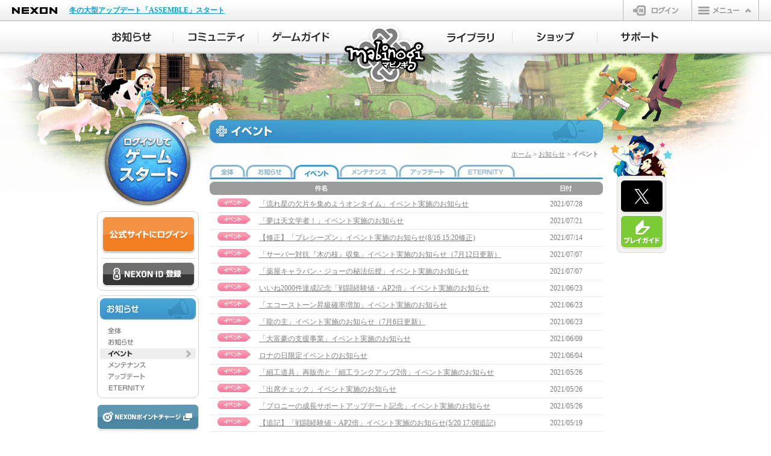

--- FILE ---
content_type: text/html;charset=UTF-8
request_url: https://mabinogi.nexon.co.jp/notice/eventBoardList.asp?st=&se=&dp=0&th=8201999&ix=8201&p=10
body_size: 39240
content:

<!DOCTYPE html>
<html lang="ja">
<head>
<meta charset="UTF-8">
<meta http-equiv="X-UA-Compatible" content="IE=Edge">
<meta name="description" content="ほのぼの生活系オンラインRPG「マビノギ(mabinogi)」公式サイトのイベント情報です。" />
<meta name="keywords" content="オンラインゲーム,MMORPG,無料ゲーム,無料オンラインゲーム,マビノギ,mabinogi,まびのぎ,マギノビ" />
<title>イベント情報 | マビノギ</title>
<link rel="icon" href="https://static.nexon.co.jp/mabinogi/6th_img/common/mabi_favi.ico" />
<!-- css -->
<link rel="stylesheet" href="//imgfiles.nexon.co.jp/nxqj/gnb/css/gnb_cdn_http_white.css" />
<link rel="stylesheet" href="/css/common.css" />
<link rel="stylesheet" href="/css/frame.css" />
<link rel="stylesheet" href="/css/sub.css" />
<link rel="stylesheet" href="/css/notice.css" />
<!-- css -->
<!-- js-common -->

<!--[if lt IE 9]>
<script src="https://static.nexon.co.jp/global/lib/html5shiv/html5shiv.js"></script>
<script src="https://static.nexon.co.jp/global/lib/css3pie/PIE_IE678.js"></script>
<![endif]-->
<script src="https://imgfiles.nexon.co.jp/nxqj/gnb/js/gnb_gtm.js"></script>

<script src="https://static.nexon.co.jp/global/lib/jquery/jquery-1.7.2.min.js"></script>
<script src="https://static.nexon.co.jp/global/lib/jqueryui/jquery-ui-1.8.17.min.js"></script>

<script src="https://static.nexon.co.jp/global/lib/jquery.plugin/colorbox/jquery.colorbox-1.4.27.min.js"></script>
<script src="https://static.nexon.co.jp/global/lib/jquery.plugin/placeholder/jquery.placeholder.min.js"></script>
<script src="https://static.nexon.co.jp/global/lib/jquery.plugin/carouFredSel/jquery.carouFredSel.js"></script>
<script src="https://static.nexon.co.jp/global/lib/jquery.plugin/image-scale/image-scale.min.js"></script>
<script src="https://static.nexon.co.jp/global/lib/jquery.plugin/cookie/jquery.cookie.js"></script>
<script src="/js/makePcookie.js"></script>
<script src="/js/common/common.js"></script>

<!-- js-common -->
<!-- js-unique -->

<script type="text/javascript">
$(document).ready(function(){
 	var cookie = $.cookie('mabi-cem-main');
	if (cookie) {
		$.cookie("mabi-cem-main", "", {expires: -1});
		return;
	}
});
</script>

<script src="/js/lead-sp-community.js"></script>
<script type="text/javascript">
$(document).ready(function(){
	if(getUserAgentMode() == 'sp'){
		$('body').prepend('<div class="lead-sp-community"><a href="/sp/notice/index.aspx">スマートフォン版の閲覧はこちら</a></div>');
	}
});
</script>
<script type="text/javascript">
	function checkFrmSearch(){
		if(document.getElementById('st').value == ""){
			alert("検索タイプに誤りがあります。");
			document.getElementById('st').focus();
			return false;
		}
		if(document.getElementById('se').value == ""){
			alert("検索語を入力してください。");
			document.getElementById('se').focus();
			return false;
		}
		if(document.getElementById('se').value.length < 2 ){
			alert("検索語は2文字以上にしてください。");
			document.getElementById('se').focus();
			return false;
		}
		if(document.getElementById('se').value.length > 200 ){
			alert("検索文字が多すぎます。");
			document.getElementById('se').focus();
			return false;
		}
		document.getElementById('frmSearch').submit();
	}
</script>

<script type="text/javascript" src="https://platform.nexon.co.jp/Auth/js/npf_auth_c.js"></script>
<script type="text/javascript" src="https://platform.nexon.co.jp/Auth/NGM/JS/NGMModuleInfo.js"></script>
<script type="text/javascript" src="https://platform.nexon.co.jp/Auth/NGM/JS/npf_ngm.js"></script>
<script type="text/javascript">
<!--
	var NgbCookie = new function __NgbCookie()
	{
		this.GetCookie = function ( nameVal )
		{
			var numCookie = document.cookie.length;
			var oven = document.cookie.split('; ');
		
			for ( var i = 0; i < oven.length; i++ )
			{
				if ( oven[i].indexOf( '=' ) != -1 ) {
					cookieName = oven[i].substring( 0, oven[i].indexOf( '=' ) );
				} else {
					cookieName = oven[i];
				}
		
				if ( cookieName == nameVal ) {
					if ( oven[i].indexOf( '=' ) != -1 ) {
						cookieVal = oven[i].substr( oven[i].indexOf( '=' ) + 1 );
					} else {
						cookieVal = '';
					}
					return cookieVal;
				}
			}
			return '';
		}
	}

	function doUpdateSession()
	{
		if (NgbCookie.GetCookie('NPP') != '') {
			AuthSystem.UpdateSession (onUpdateResponse);
		}
	}

	var objUpdateInterval = null;
	function onUpdateResponse(resultObject, responseXML)
	{
		if (resultObject.ErrorCode == undefined) {
			alert('一定の時間が経過したため、\n公式サイトからログアウトします。');
			window.location.href ="/include/module/_logout.asp";
		} else if (resultObject.ErrorCode == CommonError.NoError) {
			window.clearInterval(objUpdateInterval);
			objUpdateInterval = setInterval("doUpdateSession()", resultObject.UpdateInterval * 1000);	
		} else if(resultObject.ErrorCode == AuthSystemError.Disconnected) {
			alert("別のパソコンでログインされたため、\n公式サイトからログアウトしました。");
			window.location.href ="/include/module/_logout.asp";
		} else {
		}
	}

	NGM.ErrorHandler = function() {}

	function LaunchGame() {
	
		var maintenaneceFlag = false;

		try{
			$.ajax({
				type:"POST",
				url:"/include/cache/maintenance.asp",
				async:false,
				cache:false,
				data:null,
				success: function (data){
					var re = /maintenance_status3 = True/i;
					if (data.match(re)){
						maintenaneceFlag = true;
					}
				},
				error:function (XMLHttpRequest, textStatus, errorThrown){
					alert('エラーが発生しました。[1]');
				}
			});
		}catch(e){
		}


		alert('ゲームをプレイするにはログインが必要です。\nログインページに移動します。');
		window.location.href = "https://jp.nexon.com/signin/login/?gm=mabinogi" + "&redirect=" + encodeURIComponent(location.href);
		return false;


		try {
	        var datenow = new Date();
	        var mcookieslist = document.cookie.split(";");
	        document.cookie = "ngmclick=" + datenow + "; path=/; max-age=300;";
	        for (var i in mcookieslist) {
	            var cookievalue = mcookieslist[i].split("=");
	            if (cookievalue.length > 1 && cookievalue[0].replace(" ","") == "ngmclick") {
	                var clicktime = new Date(cookievalue[1]);
	                var checkdate = new Date();
	                checkdate.setMinutes(checkdate.getMinutes() + 5);
	                if (clicktime < checkdate) {
	                    document.cookie = "ngmclick=; max-age=0;"
	                    openNGMCheck();
	                    break;
	                }
	            }
	        }
	    } catch (Ex) {}
	}

	setTimeout("doUpdateSession()", 1);	// ExpireLimit(Second), UpdateSession
//-->
</script>
<script type="text/javascript">
<!--
	$(function() {
		$(".btn-login-entry > a").click(function(){
			try {
				_uiconv.push({'id':'idregist_mabinogi','lg_id':''});
			} catch(e)
			{}
		});
	});

	function SiteLogin() {
		try { _uiconv.push({'id':'web_login_mabinogi','lg_id':''}); } catch (e) {}
	}
	
	function checkLogin(){
		alert('ご指定のサービスはログインが必要です。');
		window.location.href = "https://jp.nexon.com/signin/login/?gm=mabinogi" + "&redirect=" + encodeURIComponent(location.href);
	}
//-->
</script>


<!-- js-unique -->
</head>
<body>

<!-- Google Tag Manager -->
<noscript><iframe src="//www.googletagmanager.com/ns.html?id=GTM-TFJ25H"
height="0" width="0" style="display:none;visibility:hidden"></iframe></noscript>
<script>(function(w,d,s,l,i){w[l]=w[l]||[];w[l].push({'gtm.start':
new Date().getTime(),event:'gtm.js'});var f=d.getElementsByTagName(s)[0],
j=d.createElement(s),dl=l!='dataLayer'?'&l='+l:'';j.async=true;j.src=
'//www.googletagmanager.com/gtm.js?id='+i+dl;f.parentNode.insertBefore(j,f);
})(window,document,'script','dataLayer','GTM-TFJ25H');</script>
<script>(function(w,d,s,l,i){w[l]=w[l]||[];w[l].push({'gtm.start':
new Date().getTime(),event:'gtm.js'});var f=d.getElementsByTagName(s)[0],
j=d.createElement(s),dl=l!='dataLayer'?'&l='+l:'';j.async=true;j.src=
'https://www.googletagmanager.com/gtm.js?id='+i+dl;f.parentNode.insertBefore(j,f);
})(window,document,'script','dataLayer','GTM-NKVH8C25');</script>
<!-- End Google Tag Manager -->

<!-- Google Tag Manager -->
<!-- Google Tag Manager (noscript) -->
<noscript><iframe src="https://www.googletagmanager.com/ns.html?id=GTM-TT89PKW"
height="0" width="0" style="display:none;visibility:hidden"></iframe></noscript>
<noscript><iframe src="https://www.googletagmanager.com/ns.html?id=GTM-NKVH8C25"
height="0" width="0" style="display:none;visibility:hidden"></iframe></noscript>
<!-- End Google Tag Manager (noscript) -->
<script>(function(w,d,s,l,i){w[l]=w[l]||[];w[l].push({'gtm.start':
new Date().getTime(),event:'gtm.js'});var f=d.getElementsByTagName(s)[0], j=d.createElement(s),dl=l!='dataLayer'?'&l='+l:'';j.async=true;j.src=
'https://www.googletagmanager.com/gtm.js?id='+i+dl;f.parentNode.insertBefore(j,f);
})(window,document,'script','dataLayer','GTM-TT89PKW');</script>
<!-- End Google Tag Manager -->

<!-- header file Start -->
<script src="https://ssl.nexon.com/s1/da/a2s.js"></script>
<script>
    $(function () { $h.a2s.setClickLog(); })
    </script>
<div id="gnb-container"></div>
<script type="text/javascript">
	WriteGNB(true, false, '', '/include/module/_logout.asp');
</script>
<!-- header file End -->
<!-- ▼全体▼-->
<div id="all-container"> 
	<!-- ▼メインイメージ▼-->
	<div class="visual default"> 
				<!--▼ヘッダー▼-->
		<div class="header">
			<h1 class="logo"><a href="/">マビノギ</a></h1>
			<ul class="nav-main clearfix">
				<li class="nav-main01"><a href="/notice/integratedInfoBoardList.asp"><span>お知らせ</span></a>
					<div class="nav-sub">
						<div class="nav-sub-t">
							<div class="nav-sub-b">
								<ul class="nav-sub-m">
									<li class="nav01"><a href="/notice/integratedInfoBoardList.asp"><span>全体</span></a></li>
									<li class="nav02"><a href="/notice/infoBoardList.asp"><span>お知らせ</span></a></li>
									<li class="nav03"><a href="/notice/eventBoardList.asp"><span>イベント</span></a></li>
									<li class="nav04"><a href="/notice/maintenanceBoardList.asp"><span>メンテナンス</span></a></li>
									<li class="nav05"><a href="/notice/updateBoardList.asp"><span>アップデート</span></a></li>
									<li class="nav06"><a href="/notice/eternityBoardList.asp"><span>ETERNITY</span></a></li>
								</ul>
							</div>
						</div>
					</div>
				</li>
				<li class="nav-main02"><a href="/community/freeBoardList.asp"><span>コミュニティ</span></a>
					<div class="nav-sub">
						<div class="nav-sub-t">
							<div class="nav-sub-b">
								<ul class="nav-sub-m">
									<li class="nav01"><a href="/community/freeBoardList.asp"><span>自由掲示板</span></a></li>
									<li class="nav02"><a href="/community/playerBoardList.asp"><span>プレイヤー掲示板</span></a></li>
									<li class="nav03"><a href="/community/tradeBoardList.asp"><span>取引掲示板</span></a></li>
									<li class="nav04"><a href="/community/aiBoardList.asp"><span>ペットAI掲示板</span></a></li>
									<li class="nav05"><a href="/community/fanartBoardList.asp"><span>ファンアート</span></a></li>
									<li class="nav06"><a href="/community/ssBoardList.asp"><span>SS掲示板</span></a></li>
									<li class="nav07"><a href="/community/knowledgeTop.asp"><span>知識王（質問掲示板）</span></a></li>
									<li class="nav09"><a href="/community/fansiteList.asp"><span>ファンサイトリンク</span></a></li>
									<li class="nav10"><a href="/community/community_point.asp"><span>コミュニティポイント</span></a></li>
								</ul>
							</div>
						</div>
					</div>
				</li>
				<li class="nav-main03"><a href="/guide/introduction.asp"><span>ゲームガイド</span></a>
					<div class="nav-sub">
						<div class="nav-sub-t">
							<div class="nav-sub-b">
								<ul class="nav-sub-m">
									<li class="nav01"><a href="/guide/introduction.asp"><span>ゲーム紹介</span></a></li>
									<li class="nav02"><a href="/guide/start.asp"><span>ゲームのはじめかた</span></a></li>
									<li class="nav03"><a href="/guide/character.asp"><span>キャラクター作成</span></a></li>
									<li class="nav04"><a href="/guide/control.asp"><span>操作ガイド</span></a></li>
									<li class="nav05"><a href="/guide/battle.asp"><span>基本戦闘</span></a></li>
									<li class="nav06"><a href="/guide/skill.asp"><span>スキルシステム</span></a></li>
									<li class="nav07"><a href="/guide/production.asp"><span>生産</span></a></li>
									<li class="nav08"><a href="/guide/status.asp"><span>ステータス</span></a></li>
									<li class="nav09"><a href="/guide/world.asp"><span>エリンの世界</span></a></li>
									<li class="nav10"><a href="/guide/system01.asp"><span>町のシステム</span></a></li>
									<li class="nav11"><a href="/guide/communication01.asp"><span>コミュニケーション</span></a></li>
									<li class="nav12"><a href="/guide/earlystage01.asp"><span>序盤のプレイ</span></a></li>
									<li class="nav13"><a href="/guide/smartcontents.asp"><span>スマートコンテンツ</span></a></li>
									<li class="nav14"><a href="/guide/interactionmaker.asp"><span>インタラクションメーカー</span></a></li>
									<li class="nav15"><a href="/guide/petexpedition.asp"><span>ペット探検隊・ペットハウス</span></a></li>
									<li class="nav16"><a href="/guide/dungeonguide.asp"><span>ダンジョンガイド</span></a></li>
									<li class="nav17"><a href="/guide/magigraphy.asp"><span>マギグラフィ</span></a></li>
								</ul>
							</div>
						</div>
					</div>
				</li>
				<li class="nav-main04"><a href="/library/gamedownload.asp"><span>ライブラリ</span></a>
					<div class="nav-sub">
						<div class="nav-sub-t">
							<div class="nav-sub-b">
								<ul class="nav-sub-m">
									<li class="nav01"><a href="/library/gamedownload.asp"><span>ゲームダウンロード</span></a></li>
									<li class="nav02"><a href="/library/update.asp"><span>アップデートヒストリー</span></a></li>
									<li class="nav03"><a href="/library/movie.asp"><span>動画</span></a></li>
									<li class="nav04"><a href="/library/lornapan.asp"><span>ファンタジーラジオ</span></a></li>
									<li class="nav05"><a href="/library/music.asp"><span>音楽</span></a></li>
									<li class="nav06"><a href="/library/wallpaper.asp"><span>壁紙</span></a></li>
									<li class="nav09"><a href="/library/comic.asp"><span>マンガ</span></a></li>
								</ul>
							</div>
						</div>
					</div>
				</li>
				<li class="nav-main05"><a href="/shop/webshop.asp"><span>ショップ</span></a>
					<div class="nav-sub">
						<div class="nav-sub-t">
							<div class="nav-sub-b">
								<ul class="nav-sub-m">
									<li class="nav01"><a href="/shop/webshop.asp"><span>マビノギショップ</span></a></li>
									<li class="nav02"><a href="/shop/itemshop-guide01.asp"><span>アイテムショップガイド</span></a></li>
									<li class="nav03"><a href="/shop/random.asp"><span>ランダム型アイテム</span></a></li>
									<li class="nav04"><a href="/shop/openmarket.asp"><span>オープンマーケット</span></a></li>
								</ul>
							</div>
						</div>
					</div>
				</li>
				<li class="nav-main06"><a href="/support/inquiry.asp"><span>サポート</span></a>
					<div class="nav-sub">
						<div class="nav-sub-t">
							<div class="nav-sub-b">
								<ul class="nav-sub-m">
									<li class="nav01"><a href="/support/inquiry.asp"><span>お問い合わせ</span></a></li>
									<li class="nav02"><a href="https://support.nexon.co.jp/category/show/4" target="_blank"><span>FAQ</span></a></li>
									<li class="nav03"><a href="/support/fixboardList.asp"><span>不具合対応状況</span></a></li>
									<li class="nav04"><a href="/support/enquete.asp"><span>アンケート</span></a></li>
								</ul>
							</div>
						</div>
					</div>
				</li>
			</ul>
		</div>
		<!--▲ヘッダー▲--> 

		<!--▼コンテナ▼-->
		<div id="container" class="clearfix">
			<!-- ▼左▼-->
			<div id="left"> 
				
				<!-- ▼ゲームスタート▼-->
				<div class="bt-logout">
					<div class="btn-web-gamestart"><a href="javascript:void(0);" onclick="javascript:LaunchGame(); return false;" ><span>ゲームスタート</span></a></div>
				</div>
				<!-- ▲ゲームスタート▲-->
				

				<div class="login-box">
					<div class="login-box-head">

						<div class="btn-web-login"><a href="https://jp.nexon.com/signin/login/?gm=mabinogi&redirect=https%3A%2F%2Fmabinogi%2Enexon%2Eco%2Ejp%2Fnotice%2FeventBoardList%2Easp%3Fst%3D%26se%3D%26dp%3D0%26th%3D8201999%26ix%3D8201%26p%3D10" onclick="SiteLogin();" ><span>公式サイトにログイン</span></a></div>
						<div class="btn-login-entry"><a href="https://jp.nexon.com/regist/?gm=mabinogi" target="_blank"><span>NEXON ID 登録</span></a></div>
					</div>
				</div>
				
				<!-- ▲ログイン▲-->
				<!-- ▼左メニュー▼-->
				<div id="left-menu-notice">
					<h2><span>お知らせ</span></h2>
					<ul>
						<li id="lmenu-all"><a href="/notice/integratedInfoBoardList.asp" ><span>全体</span></a></li>
						<li id="lmenu-notice"><a href="/notice/infoBoardList.asp"><span>お知らせ</span></a></li>
						<li id="lmenu-event-active"><a href="/notice/eventBoardList.asp"><span>イベント</span></a></li>
						<li id="lmenu-maintenance"><a href="/notice/maintenanceBoardList.asp"><span>メンテナンス</span></a></li>
						<li id="lmenu-update"><a href="/notice/updateBoardList.asp"><span>アップデート</span></a></li>
						<li id="lmenu-eternity"><a href="/notice/eternityBoardList.asp"><span>ETERNITY</span></a></li>
					</ul>
				</div>
				<!-- ▲左メニュー▲-->
				<!-- ▼左ボタン▼-->
				<div id="left-btn">
					<ul>
						<li id="nexonpointcharge"><a href="https://jp.nexon.com/point/" target="_blank"><span>NEXONポイントチャージ</span></a></li>
					</ul>
				</div>
				<!-- ▲左ボタン▲--> 


			</div>
			<!-- ▲左▲-->
			<!-- ▼中央▼-->
			<div id="center"> 
				<!--article-->
				<div id="event-ttl">
					<h2><span>イベント</span></h2>
					<p id="bread-crumb"><a href="/">ホーム</a> &gt; <a href="/notice/integratedInfoBoardList.asp">お知らせ</a> &gt; イベント</p>
				</div>
				<div id="notice-tab">
					<ul>
						<li id="tab-all"><a href="/notice/integratedInfoBoardList.asp"><span>全体</span></a></li>
						<li id="tab-notice"><a href="/notice/infoBoardList.asp"><span>お知らせ</span></a></li>
						<li id="tab-event-active"><a href="/notice/eventBoardList.asp"><span>イベント</span></a></li>
						<li id="tab-maintenance"><a href="/notice/maintenanceBoardList.asp"><span>メンテナンス</span></a></li>
						<li id="tab-update"><a href="/notice/updateBoardList.asp"><span>アップデート</span></a></li>
						<li id="tab-eternity"><a href="/notice/eternityBoardList.asp"><span>ETERNITY</span></a></li>
					</ul>
				</div>

				<!-- ▼掲示板(本文)▼-->
				<div id="notice-list">
					<table border="0" cellspacing="0" cellpadding="0">
						<tr class="notice-list-head">
							<td></td>
							<td>件名</td>
							<td>日付</td>
						</tr>
						
						<tr>
							<td class="list-icn"><img src="https://static.nexon.co.jp/mabinogi/6th_img/notice/icn_event.png" width="56" height="14" /></td>
							<td class="list-title"><p ><a href="https://mabinogi.nexon.co.jp/notice/eventBoardContent.asp?st=&se=&dp=0&th=8256999&ix=8256&p=10">「流れ星の欠片を集めようオンタイム」イベント実施のお知らせ</a>  </p></td>
							<td class="list-date">2021/07/28</td>
						</tr>
						
						<tr>
							<td class="list-icn"><img src="https://static.nexon.co.jp/mabinogi/6th_img/notice/icn_event.png" width="56" height="14" /></td>
							<td class="list-title"><p ><a href="https://mabinogi.nexon.co.jp/notice/eventBoardContent.asp?st=&se=&dp=0&th=8243999&ix=8243&p=10">「夢は天文学者！」イベント実施のお知らせ</a>  </p></td>
							<td class="list-date">2021/07/21</td>
						</tr>
						
						<tr>
							<td class="list-icn"><img src="https://static.nexon.co.jp/mabinogi/6th_img/notice/icn_event.png" width="56" height="14" /></td>
							<td class="list-title"><p ><a href="https://mabinogi.nexon.co.jp/notice/eventBoardContent.asp?st=&se=&dp=0&th=8232999&ix=8232&p=10">【修正】「プレシーズン」イベント実施のお知らせ(8/16 15:20修正)</a>  </p></td>
							<td class="list-date">2021/07/14</td>
						</tr>
						
						<tr>
							<td class="list-icn"><img src="https://static.nexon.co.jp/mabinogi/6th_img/notice/icn_event.png" width="56" height="14" /></td>
							<td class="list-title"><p ><a href="https://mabinogi.nexon.co.jp/notice/eventBoardContent.asp?st=&se=&dp=0&th=8223999&ix=8223&p=10">「サーバー対抗『木の枝』収集」イベント実施のお知らせ（7月12日更新）</a>  </p></td>
							<td class="list-date">2021/07/07</td>
						</tr>
						
						<tr>
							<td class="list-icn"><img src="https://static.nexon.co.jp/mabinogi/6th_img/notice/icn_event.png" width="56" height="14" /></td>
							<td class="list-title"><p ><a href="https://mabinogi.nexon.co.jp/notice/eventBoardContent.asp?st=&se=&dp=0&th=8222999&ix=8222&p=10">「薬屋キャラバン・ジョーの秘法伝授」イベント実施のお知らせ</a>  </p></td>
							<td class="list-date">2021/07/07</td>
						</tr>
						
						<tr>
							<td class="list-icn"><img src="https://static.nexon.co.jp/mabinogi/6th_img/notice/icn_event.png" width="56" height="14" /></td>
							<td class="list-title"><p ><a href="https://mabinogi.nexon.co.jp/notice/eventBoardContent.asp?st=&se=&dp=0&th=8202999&ix=8202&p=10">いいね2000件達成記念「戦闘経験値・AP2倍」イベント実施のお知らせ</a>  </p></td>
							<td class="list-date">2021/06/23</td>
						</tr>
						
						<tr>
							<td class="list-icn"><img src="https://static.nexon.co.jp/mabinogi/6th_img/notice/icn_event.png" width="56" height="14" /></td>
							<td class="list-title"><p ><a href="https://mabinogi.nexon.co.jp/notice/eventBoardContent.asp?st=&se=&dp=0&th=8201999&ix=8201&p=10">「エコーストーン昇級確率増加」イベント実施のお知らせ</a>  </p></td>
							<td class="list-date">2021/06/23</td>
						</tr>
						
						<tr>
							<td class="list-icn"><img src="https://static.nexon.co.jp/mabinogi/6th_img/notice/icn_event.png" width="56" height="14" /></td>
							<td class="list-title"><p ><a href="https://mabinogi.nexon.co.jp/notice/eventBoardContent.asp?st=&se=&dp=0&th=8200999&ix=8200&p=10">「龍の主」イベント実施のお知らせ（7月6日更新）</a>  </p></td>
							<td class="list-date">2021/06/23</td>
						</tr>
						
						<tr>
							<td class="list-icn"><img src="https://static.nexon.co.jp/mabinogi/6th_img/notice/icn_event.png" width="56" height="14" /></td>
							<td class="list-title"><p ><a href="https://mabinogi.nexon.co.jp/notice/eventBoardContent.asp?st=&se=&dp=0&th=8176999&ix=8176&p=10">「大富豪の支援事業」イベント実施のお知らせ</a>  </p></td>
							<td class="list-date">2021/06/09</td>
						</tr>
						
						<tr>
							<td class="list-icn"><img src="https://static.nexon.co.jp/mabinogi/6th_img/notice/icn_event.png" width="56" height="14" /></td>
							<td class="list-title"><p ><a href="https://mabinogi.nexon.co.jp/notice/eventBoardContent.asp?st=&se=&dp=0&th=8169999&ix=8169&p=10">ロナの日限定イベントのお知らせ</a>  </p></td>
							<td class="list-date">2021/06/04</td>
						</tr>
						
						<tr>
							<td class="list-icn"><img src="https://static.nexon.co.jp/mabinogi/6th_img/notice/icn_event.png" width="56" height="14" /></td>
							<td class="list-title"><p ><a href="https://mabinogi.nexon.co.jp/notice/eventBoardContent.asp?st=&se=&dp=0&th=8154999&ix=8154&p=10">「細工道具」再販売と「細工ランクアップ2倍」イベント実施のお知らせ</a>  </p></td>
							<td class="list-date">2021/05/26</td>
						</tr>
						
						<tr>
							<td class="list-icn"><img src="https://static.nexon.co.jp/mabinogi/6th_img/notice/icn_event.png" width="56" height="14" /></td>
							<td class="list-title"><p ><a href="https://mabinogi.nexon.co.jp/notice/eventBoardContent.asp?st=&se=&dp=0&th=8153999&ix=8153&p=10">「出席チェック」イベント実施のお知らせ</a>  </p></td>
							<td class="list-date">2021/05/26</td>
						</tr>
						
						<tr>
							<td class="list-icn"><img src="https://static.nexon.co.jp/mabinogi/6th_img/notice/icn_event.png" width="56" height="14" /></td>
							<td class="list-title"><p ><a href="https://mabinogi.nexon.co.jp/notice/eventBoardContent.asp?st=&se=&dp=0&th=8152999&ix=8152&p=10">「ブロニーの成長サポートアップデート記念」イベント実施のお知らせ</a>  </p></td>
							<td class="list-date">2021/05/26</td>
						</tr>
						
						<tr>
							<td class="list-icn"><img src="https://static.nexon.co.jp/mabinogi/6th_img/notice/icn_event.png" width="56" height="14" /></td>
							<td class="list-title"><p ><a href="https://mabinogi.nexon.co.jp/notice/eventBoardContent.asp?st=&se=&dp=0&th=8142999&ix=8142&p=10">【追記】「戦闘経験値・AP2倍」イベント実施のお知らせ(5/20 17:08追記)</a>  </p></td>
							<td class="list-date">2021/05/19</td>
						</tr>
						
						<tr>
							<td class="list-icn"><img src="https://static.nexon.co.jp/mabinogi/6th_img/notice/icn_event.png" width="56" height="14" /></td>
							<td class="list-title"><p ><a href="https://mabinogi.nexon.co.jp/notice/eventBoardContent.asp?st=&se=&dp=0&th=8127999&ix=8127&p=10">「めんこで遊ぶ人はここに集まれ！」イベント実施のお知らせ（※5月17日更新）</a>  </p></td>
							<td class="list-date">2021/05/12</td>
						</tr>
						
						<tr>
							<td class="list-icn"><img src="https://static.nexon.co.jp/mabinogi/6th_img/notice/icn_event.png" width="56" height="14" /></td>
							<td class="list-title"><p ><a href="https://mabinogi.nexon.co.jp/notice/eventBoardContent.asp?st=&se=&dp=0&th=8113999&ix=8113&p=10">「出席リレー」イベント実施のお知らせ</a>  </p></td>
							<td class="list-date">2021/04/28</td>
						</tr>
						
						<tr>
							<td class="list-icn"><img src="https://static.nexon.co.jp/mabinogi/6th_img/notice/icn_event.png" width="56" height="14" /></td>
							<td class="list-title"><p ><a href="https://mabinogi.nexon.co.jp/notice/eventBoardContent.asp?st=&se=&dp=0&th=8098999&ix=8098&p=10">【追記】「16周年記念」イベント実施のお知らせ(4/23 12:15追記)</a>  </p></td>
							<td class="list-date">2021/04/21</td>
						</tr>
						
						<tr>
							<td class="list-icn"><img src="https://static.nexon.co.jp/mabinogi/6th_img/notice/icn_event.png" width="56" height="14" /></td>
							<td class="list-title"><p ><a href="https://mabinogi.nexon.co.jp/notice/eventBoardContent.asp?st=&se=&dp=0&th=8069999&ix=8069&p=10">「幸運の証を集めよう！オンタイム」イベント実施のお知らせ</a>  </p></td>
							<td class="list-date">2021/03/24</td>
						</tr>
						
						<tr>
							<td class="list-icn"><img src="https://static.nexon.co.jp/mabinogi/6th_img/notice/icn_event.png" width="56" height="14" /></td>
							<td class="list-title"><p ><a href="https://mabinogi.nexon.co.jp/notice/eventBoardContent.asp?st=&se=&dp=0&th=8068999&ix=8068&p=10">「テフドゥインミッション、マグメルミッション報酬確率2倍」イベント実施のお知らせ</a>  </p></td>
							<td class="list-date">2021/03/24</td>
						</tr>
						
						<tr>
							<td class="list-icn-l"><img src="https://static.nexon.co.jp/mabinogi/6th_img/notice/icn_event.png" width="56" height="14" /></td>
							<td class="list-title-l"><p ><a href="https://mabinogi.nexon.co.jp/notice/eventBoardContent.asp?st=&se=&dp=0&th=8067999&ix=8067&p=10">【追記】「レトロワールドからやって来た友達」イベント実施のお知らせ(4/7 13:30)</a>  </p></td>
							<td class="list-date-l">2021/03/24</td>
						</tr>
						
					</table>
				</div>
				<!-- ▲掲示板(本文)▲-->
				<div class="paging">
<table border="0" cellspacing="0" cellpadding="0">
<tr>
<td class="prev-img"><a href="#" onclick="return false;"><span>前へ</span></a></td>
<td class="prev"><a href="#" onclick="return false;">前へ</a></td>
<td class="page-list">
<ul>
<li><a href="/notice/eventBoardList.asp?st=&se=&dp=0&th=8201999&ix=8201&p=1">1</a></li>
<li><a href="/notice/eventBoardList.asp?st=&se=&dp=0&th=8201999&ix=8201&p=2">2</a></li>
<li><a href="/notice/eventBoardList.asp?st=&se=&dp=0&th=8201999&ix=8201&p=3">3</a></li>
<li><a href="/notice/eventBoardList.asp?st=&se=&dp=0&th=8201999&ix=8201&p=4">4</a></li>
<li><a href="/notice/eventBoardList.asp?st=&se=&dp=0&th=8201999&ix=8201&p=5">5</a></li>
<li><a href="/notice/eventBoardList.asp?st=&se=&dp=0&th=8201999&ix=8201&p=6">6</a></li>
<li><a href="/notice/eventBoardList.asp?st=&se=&dp=0&th=8201999&ix=8201&p=7">7</a></li>
<li><a href="/notice/eventBoardList.asp?st=&se=&dp=0&th=8201999&ix=8201&p=8">8</a></li>
<li><a href="/notice/eventBoardList.asp?st=&se=&dp=0&th=8201999&ix=8201&p=9">9</a></li>
<li class="paging-l"><strong>10</strong></li>
</ul>
</td>
<td class="next"><a href="/notice/eventBoardList.asp?st=&se=&dp=0&th=8201999&ix=8201&p=11">次へ</a></td>
<td class="next-img"><a href="/notice/eventBoardList.asp?st=&se=&dp=0&th=8201999&ix=8201&p=44"><span>次へ</span></a></td>


</tr>
</table>
</div>
	
				<!-- ▼掲示板(検索)▼-->
				<div id="board-bottom">
					<div id="board-search">
						<form name="frmSearch" id="frmSearch" method="get" action="/notice/eventBoardList.asp" onSubmit="return checkFrmSearch();">
							<table border="0" cellspacing="0" cellpadding="0">
								<tr>
									<td>
										<select name="st" id="st">
											<option value="t" >タイトル</option>
											<option value="tc" >タイトル+記事</option>
										</select></td>
									<td class="search-txt"><input type="text" name="se" id="se" value="" /></td>
									<td class="search-btn"><a href="#" onClick="checkFrmSearch(); return false;"><span>検索</span></a></td>
                                    <td class="rss-txt02" style="font-size: 11px;padding: 0 7px 0 20px;margin-left: 20px;text-align: left;background: url(https://static.nexon.co.jp/global/rss_bl01.gif) no-repeat 2px 4px;"><a href="https://support.nexon.co.jp/faq/show/726" target="_blank">RSSってなに？</a></td>
                                    <td>
									<a href="/rss/event_rss10.xml" target="_blank" onClick="_uiconv.push({'id':'RSS','lg_id':'','free_1':'マビノギ','free_2':'イベント'})">
									<img src="https://static.nexon.co.jp/global/rss_btn01.gif" width="42" height="15" alt="RSS" /></a></td>
								</tr>
							</table>
						</form>
					</div>
				</div>
				<!-- ▲掲示板(検索)▲-->
				<!--article--> 
			</div>
			<!-- ▲中央▲-->
			<!-- ▼右▼-->
<div id="right">
	<div class="rignt-menu">
		<h2><span>ほのぼのナビゲーター ロナとパンのコンテンツ</span></h2>
		<ul>
			
<li class="btn-scratch new" style="display:none" data-scratch-status="existed"><a href="#" id="play-scratch" >スクラッチ</a></li>

			<li class="btn-x"><a href="https://x.com/mabinogi_nexon" target="_blank" ><span>公式X</span></a></li>
			<li class="btn-playguide"><a href="/playguide/"><span>プレイガイド</span></a></li>
		</ul>
	</div>
</div>
<!-- ▲右▲-->

		</div>
		<!--▲コンテナ▲-->
	</div>
	<!-- ▲メインイメージ▲--> 
</div>
<!-- ▲全体▲--> 
<!-- ▼フッター全体▼-->
<div class="footer">
	<div class="btn-pagetop"><span class="pscr" data-target="body">ページトップへ</span></div>
	<!--sitemap-->
	<div class="foot-sitemap-bg">
		<div class="foot-sitemap">
			<dl class="sitemap-notice">
				<dt>お知らせ</dt>
				<dd><a href="/notice/integratedInfoBoardList.asp">全体</a></dd>
				<dd><a href="/notice/infoBoardList.asp">お知らせ</a></dd>
				<dd><a href="/notice/eventBoardList.asp">イベント</a></dd>
				<dd><a href="/notice/maintenanceBoardList.asp">メンテナンス</a></dd>
				<dd><a href="/notice/updateBoardList.asp">アップデート</a></dd>
				<dd><a href="/notice/eternityBoardList.asp">ETERNITY</a></dd>
			</dl>
			<dl class="sitemap-community">
				<dt>コミュニティ</dt>
				<dd><a href="/community/freeBoardList.asp">自由掲示板</a></dd>
				<dd><a href="/community/playerBoardList.asp">プレイヤー掲示板</a></dd>
				<dd><a href="/community/tradeBoardList.asp">取引掲示板</a></dd>
				<dd><a href="/community/aiBoardList.asp">ペットAI掲示板</a></dd>
				<dd><a href="/community/fanartBoardList.asp">ファンアート掲示板</a></dd>
				<dd><a href="/community/ssBoardList.asp">スクリーンショット掲示板</a></dd>
				<dd><a href="/community/knowledgeTop.asp">知識王（質問掲示板）</a></dd>
				<dd><a href="/community/fansiteList.asp">ファンサイトリンク</a></dd>
				<dd><a href="/community/community_point.asp">コミュニティポイント</a></dd>
			</dl>
			<dl class="sitemap-guide">
				<dt>ゲームガイド</dt>
				<dd><a href="/guide/introduction.asp">ゲーム紹介</a></dd>
				<dd><a href="/guide/start.asp">ゲームのはじめかた</a></dd>
				<dd><a href="/guide/character.asp">キャラクター作成</a></dd>
				<dd><a href="/guide/control.asp">操作ガイド</a></dd>
				<dd><a href="/guide/battle.asp">基本戦闘</a></dd>
				<dd><a href="/guide/skill.asp">スキルシステム</a></dd>
				<dd><a href="/guide/production.asp">生産</a></dd>
				<dd><a href="/guide/status.asp">ステータス</a></dd>
				<dd><a href="/guide/world.asp">エリンの世界</a></dd>
				<dd><a href="/guide/system01.asp">町のシステム</a></dd>
				<dd><a href="/guide/communication01.asp">コミュニケーション</a></dd>
				<dd><a href="/guide/earlystage01.asp">序盤のプレイ</a></dd>
				<dd><a href="/guide/smartcontents.asp">スマートコンテンツ</a></dd>
				<dd><a href="/guide/interactionmaker.asp">インタラクションメーカー</a></dd>
				<dd><a href="/guide/petexpedition.asp">ペット探検隊・ペットハウス</a></dd>
				<dd><a href="/guide/dungeonguide.asp">ダンジョンガイド</a></dd>
				<dd><a href="/guide/magigraphy.asp">マギグラフィ</a></dd>
			</dl>
			<dl class="sitemap-library">
				<dt>ライブラリ</dt>
				<dd><a href="/library/gamedownload.asp">ゲームダウンロード</a></dd>
				<dd><a href="/library/update.asp">アップデートヒストリー</a></dd>
				<dd><a href="/library/movie.asp">動画</a></dd>
				<dd><a href="/library/lornapan.asp">ファンタジーラジオ</a></dd>
				<dd><a href="/library/music.asp">音楽</a></dd>
				<dd><a href="/library/wallpaper.asp">壁紙</a></dd>
				<dd><a href="/library/comic.asp">マンガ</a></dd>
			</dl>
			<dl class="sitemap-shop">
				<dt>ショップ</dt>
				<dd><a href="/shop/webshop.asp">マビノギショップ</a></dd>
				<dd><a href="/shop/itemshop-guide01.asp">アイテムショップガイド</a></dd>
				<dd><a href="/shop/random.asp">ランダム型アイテム</a></dd>
				<dd><a href="/shop/openmarket.asp">オープンマーケット</a></dd>
			</dl>
			<dl class="sitemap-support">
				<dt>サポート</dt>
				<dd><a href="/support/inquiry.asp">お問い合わせ</a></dd>
				<dd><a href="https://support.nexon.co.jp/category/show/4" target="_blank">FAQ</a></dd>
				<dd><a href="/support/fixboardList.asp">不具合対応状況</a></dd>
				<dd><a href="/support/enquete.asp">アンケート</a></dd>
			</dl>
			<dl class="sitemap-personal">
				<dt>マイページ</dt>
				<dd><a href="/personal/config.asp">キャラクター設定</a></dd>
				<dd><a href="/personal/memoBoxRcvList.asp">メモ機能</a></dd>
				<dd><a href="/personal/present.asp">プレゼント状況</a></dd>
				<dd><a href="/personal/coupon.asp">アイテムクーポン</a></dd>
				<dd><a href="/personal/2ndpass.asp">2次パスワード初期化</a></dd>
				<dd><a href="/personal/campaign-pwd.asp">キャンペーン応募</a></dd>
				<!--<dd><a href="/personal/entryform.asp">オフラインイベント応募</a></dd>-->
			</dl>
		</div>
	</div>
	<!--sitemap--> 
	<!--commonfooter-->
	<div class="commonfooter">
		<div>

			<ul>
<li><a href="https://www.nexon.co.jp/" target="_blank">運営会社</a></li>
<li><a href="https://jp.nexon.com/rule/agreement.aspx">利用規約</a></li>
<li><a href="https://www.nexon.co.jp/privacypolicy/" target="_blank">プライバシーポリシー</a></li>
<li><a href="https://jp.nexon.com/rule/tokusyo.aspx">特定商取引法に基づく表記</a></li>
<li><a href="https://jp.nexon.com/rule/settlement.aspx">資金決済法に基づく表記</a></li>
<li><a href="https://jp.nexon.com/rule/copyright.aspx">著作権ガイドライン</a></li>
<li><a href="https://jp.nexon.com/rule/customer-harassment">カスタマーハラスメント対応方針</a></li>
<li><a href="https://www.nexon.co.jp/ir/" target="_blank">IR情報</a></li>
<li><a href="https://recruit.nexon.co.jp/" target="_blank">採用情報</a></li>
</ul>

			<div>
				<p><a href="https://jp.nexon.com/" target="_blank">オンラインゲームはネクソン</a></p>
				<p>Copyright &copy; 2009 NEXON Korea Corporation and NEXON Co., Ltd. All Rights Reserved.</p>
			</div>
		</div>
	</div>
	<!--commonfooter--> 
</div>
<!-- ▲フッタ全体▲-->
<script>
const commonFooter = document.querySelector('.commonfooter');
const thirdLiAnchor = commonFooter.querySelector('ul li:nth-child(6) a');
thirdLiAnchor.href = "https://jp.nexon.com/rule/copyright_mabinogi.aspx";
</script>
<!-- ▼CEM▼-->
<!--modal-->
<div class="cem-sideBnr is-active" id="cem-sideBnr">
</div>
<!--/modal-->
<!-- ▲CEM▲-->

<!-- ▼スクラッチ▼-->
<div class="scratch-container g25" id="scratch-container">
</div>
<!-- ▲スクラッチ▲-->



<div style="visibility:hidden;">

</div>


</body>
</html>


--- FILE ---
content_type: application/javascript
request_url: https://mabinogi.nexon.co.jp/js/common/common.js
body_size: 1992
content:
var htmlPatten="html|table|tr|td|script|form|xmp|!|iframe|textarea|input|meta|applet|embed|div|object|style|body";function isReverseValidHtml(t){var e=new RegExp("&lt;[/]{0,1}[^\f\n\r\t\vstrong]*("+htmlPatten+")[^\f\n\r\t\v]*","gi");return!t.match(e)}function isValidHtml(t){var e=new RegExp("<[/]{0,1}[^\f\n\r\t\vstrong]*("+htmlPatten+")[^\f\n\r\t\v]*","gi");return!t.match(e)}function isObj(t,e){for(var a=document.getElementsByTagName(t),n=0;n<a.length;n++)if(a[n].getAttribute("name")==e)return!0;return!1}function getByteLength(t){var e=0;if(null==t)return 0;for(var a=0;a<t.length;a++){var n=escape(t.charAt(a));1==n.length?e++:-1!=n.indexOf("%u")?e+=2:-1!=n.indexOf("%")&&(e+=n.length/3)}return e}function checkEmail(t){return 0!=/^[A-Za-z0-9_\-]+([.][A-Za-z0-9_\-]+)*[@][A-Za-z0-9_\-]+([.][A-Za-z0-9_\-]+)+$/.test(t)}function isCollectFile(t){return fileStr=t,filename=fileStr.replace(regExt,""),strExt=fileStr.replace(filename,""),".gif"==strExt||".jpg"==strExt||".GIF"==strExt||".JPG"==strExt||".bmp"==strExt||".BMP"==strExt||".jpeg"==strExt||".JPEG"==strExt||".txt"==strExt||".TXT"==strExt}function moveGuild(t){""!=t&&document.location.replace("/community/guild.asp?gi="+t)}function getKey(t){if("INPUT"!=event.srcElement.tagName&&"TEXTAREA"!=event.srcElement.tagName)for(var e in isNetscape=document.layers,eventChooser=isNetscape?t.which:event.keyCode,which=String.fromCharCode(eventChooser).toUpperCase(),hot)which==e&&(window.location=hot[e])}function setStatusBar(){window.status="",timerID=setTimeout("setStatusBar()",30)}function openNGMCheck(){$.colorbox({opacity:.7,iframe:!0,width:"686px",height:"246px",transition:"none",scrolling:"false",href:"https://jp.nexon.com/ngm/ngmcheck?gm=mabinogi"})}setStatusBar(),unique_timestamp=(new Date).getTime(),"undefined"!=typeof jQuery&&$(document).bind("ready",(function(){if(window.PIE&&$(".pie").each((function(){PIE.attach(this)})),void 0!==$.fn.placeholder&&$("input,textarea").placeholder({force:!1}),$(".common-table.editable td div").each((function(){$(this).css({height:$(this).parent().height()-10+"px"})})),void 0!==$.easing.easeOutExpo){var t=$("body,html");$(document).on("click","a[href^=#].pscr:not(.nopscr),[data-target].pscr:not(.nopscr)",(function(e){if("A"==$(this)[0].tagName&&"#"!=$(this).attr("href")){var a;e.preventDefault();var n=$(this).attr("href");a="#top"==$(this).attr("href")?0:$(n).offset().top}else if(""!=$(this).attr("data-target")){n=$(this).attr("data-target");a=$(n).offset().top}setTimeout((function(){t.stop(!0,!1).animate({scrollTop:a},500,"easeOutExpo")}),0)}))}if($(".btn-web-gamestart a").hover((function(){$(".btn-web-gamestart a").stop(!0,!1).fadeTo(300,1)}),(function(){$(".btn-web-gamestart a").stop(!0,!1).fadeTo(300,0)})),void 0!==$.fn.colorbox){$(document).on("SET_COMMON_MODAL",(function(t){$(".common-modal").colorbox({returnFocus:!1,initialWidth:100,initialHeight:100,opacity:.75}),$(".common-modal").each((function(){!function(t){var e={};for(dataAttr in t.data())if(-1!=dataAttr.indexOf("option")){var a=dataAttr.replace("option","");e[a=a.charAt(0).toLowerCase()+a.slice(1)]=t.data(dataAttr)}t.colorbox(e)}($(this))}))})),$(document).on("cbox_load",(function(t){$("#cboxContent").removeClass("auto"),$("#cboxTitle").css({height:"0px","padding-top":"0px","text-align":"center"})})),$(document).on("cbox_complete",(function(t){if(void 0!==$.colorbox.element().attr("data-title-align")&&$("#cboxTitle").css({"text-align":$.colorbox.element().attr("data-title-align")}),$("#cboxContent").addClass("auto"),""!=$("#cboxTitle").text()){$("#cboxTitle").css({height:"auto"});var e=$("#cboxTitle").height();$("#cboxTitle").css({height:"0px","padding-top":"18px"}).animate({height:e+"px"},200)}})),$(".ranking .thumb img").imageScale(),$(".article.introduction .player-ss img").imageScale(),$("#fanart-list .thumb-bd a img").imageScale(),$("#fanartContributorNew li a img,#fanartAllNew li a img").imageScale(),$(document).trigger("SET_COMMON_MODAL"),$(".cem-sideBnr").on("click",(function(){$(this).removeClass("is-active")}))}}));